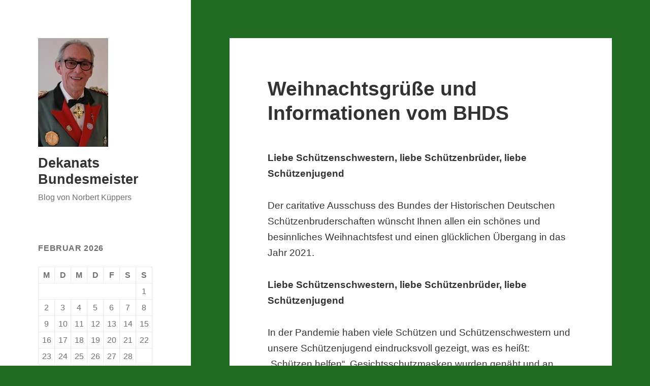

--- FILE ---
content_type: text/html; charset=UTF-8
request_url: https://bundesmeister.dekanat-gangelt-selfkant.de/weihnachtsgruesse-und-informationen-vom-bhds
body_size: 13218
content:
<!DOCTYPE html>
<html lang="de" class="no-js">
<head>
	<meta charset="UTF-8">
	<meta name="viewport" content="width=device-width, initial-scale=1.0">
	<link rel="profile" href="https://gmpg.org/xfn/11">
	<link rel="pingback" href="https://bundesmeister.dekanat-gangelt-selfkant.de/xmlrpc.php">
	<script>
(function(html){html.className = html.className.replace(/\bno-js\b/,'js')})(document.documentElement);
//# sourceURL=twentyfifteen_javascript_detection
</script>
<title>Weihnachtsgrüße und Informationen vom BHDS &#8211; Dekanats Bundesmeister</title>
<meta name='robots' content='max-image-preview:large' />
<link rel="alternate" type="application/rss+xml" title="Dekanats Bundesmeister &raquo; Feed" href="https://bundesmeister.dekanat-gangelt-selfkant.de/feed" />
<link rel="alternate" type="application/rss+xml" title="Dekanats Bundesmeister &raquo; Kommentar-Feed" href="https://bundesmeister.dekanat-gangelt-selfkant.de/comments/feed" />
<link rel="alternate" type="application/rss+xml" title="Dekanats Bundesmeister &raquo; Kommentar-Feed zu Weihnachtsgrüße und Informationen vom BHDS" href="https://bundesmeister.dekanat-gangelt-selfkant.de/weihnachtsgruesse-und-informationen-vom-bhds/feed" />
<link rel="alternate" title="oEmbed (JSON)" type="application/json+oembed" href="https://bundesmeister.dekanat-gangelt-selfkant.de/wp-json/oembed/1.0/embed?url=https%3A%2F%2Fbundesmeister.dekanat-gangelt-selfkant.de%2Fweihnachtsgruesse-und-informationen-vom-bhds" />
<link rel="alternate" title="oEmbed (XML)" type="text/xml+oembed" href="https://bundesmeister.dekanat-gangelt-selfkant.de/wp-json/oembed/1.0/embed?url=https%3A%2F%2Fbundesmeister.dekanat-gangelt-selfkant.de%2Fweihnachtsgruesse-und-informationen-vom-bhds&#038;format=xml" />
<style id='wp-img-auto-sizes-contain-inline-css'>
img:is([sizes=auto i],[sizes^="auto," i]){contain-intrinsic-size:3000px 1500px}
/*# sourceURL=wp-img-auto-sizes-contain-inline-css */
</style>
<style id='wp-emoji-styles-inline-css'>

	img.wp-smiley, img.emoji {
		display: inline !important;
		border: none !important;
		box-shadow: none !important;
		height: 1em !important;
		width: 1em !important;
		margin: 0 0.07em !important;
		vertical-align: -0.1em !important;
		background: none !important;
		padding: 0 !important;
	}
/*# sourceURL=wp-emoji-styles-inline-css */
</style>
<style id='wp-block-library-inline-css'>
:root{--wp-block-synced-color:#7a00df;--wp-block-synced-color--rgb:122,0,223;--wp-bound-block-color:var(--wp-block-synced-color);--wp-editor-canvas-background:#ddd;--wp-admin-theme-color:#007cba;--wp-admin-theme-color--rgb:0,124,186;--wp-admin-theme-color-darker-10:#006ba1;--wp-admin-theme-color-darker-10--rgb:0,107,160.5;--wp-admin-theme-color-darker-20:#005a87;--wp-admin-theme-color-darker-20--rgb:0,90,135;--wp-admin-border-width-focus:2px}@media (min-resolution:192dpi){:root{--wp-admin-border-width-focus:1.5px}}.wp-element-button{cursor:pointer}:root .has-very-light-gray-background-color{background-color:#eee}:root .has-very-dark-gray-background-color{background-color:#313131}:root .has-very-light-gray-color{color:#eee}:root .has-very-dark-gray-color{color:#313131}:root .has-vivid-green-cyan-to-vivid-cyan-blue-gradient-background{background:linear-gradient(135deg,#00d084,#0693e3)}:root .has-purple-crush-gradient-background{background:linear-gradient(135deg,#34e2e4,#4721fb 50%,#ab1dfe)}:root .has-hazy-dawn-gradient-background{background:linear-gradient(135deg,#faaca8,#dad0ec)}:root .has-subdued-olive-gradient-background{background:linear-gradient(135deg,#fafae1,#67a671)}:root .has-atomic-cream-gradient-background{background:linear-gradient(135deg,#fdd79a,#004a59)}:root .has-nightshade-gradient-background{background:linear-gradient(135deg,#330968,#31cdcf)}:root .has-midnight-gradient-background{background:linear-gradient(135deg,#020381,#2874fc)}:root{--wp--preset--font-size--normal:16px;--wp--preset--font-size--huge:42px}.has-regular-font-size{font-size:1em}.has-larger-font-size{font-size:2.625em}.has-normal-font-size{font-size:var(--wp--preset--font-size--normal)}.has-huge-font-size{font-size:var(--wp--preset--font-size--huge)}.has-text-align-center{text-align:center}.has-text-align-left{text-align:left}.has-text-align-right{text-align:right}.has-fit-text{white-space:nowrap!important}#end-resizable-editor-section{display:none}.aligncenter{clear:both}.items-justified-left{justify-content:flex-start}.items-justified-center{justify-content:center}.items-justified-right{justify-content:flex-end}.items-justified-space-between{justify-content:space-between}.screen-reader-text{border:0;clip-path:inset(50%);height:1px;margin:-1px;overflow:hidden;padding:0;position:absolute;width:1px;word-wrap:normal!important}.screen-reader-text:focus{background-color:#ddd;clip-path:none;color:#444;display:block;font-size:1em;height:auto;left:5px;line-height:normal;padding:15px 23px 14px;text-decoration:none;top:5px;width:auto;z-index:100000}html :where(.has-border-color){border-style:solid}html :where([style*=border-top-color]){border-top-style:solid}html :where([style*=border-right-color]){border-right-style:solid}html :where([style*=border-bottom-color]){border-bottom-style:solid}html :where([style*=border-left-color]){border-left-style:solid}html :where([style*=border-width]){border-style:solid}html :where([style*=border-top-width]){border-top-style:solid}html :where([style*=border-right-width]){border-right-style:solid}html :where([style*=border-bottom-width]){border-bottom-style:solid}html :where([style*=border-left-width]){border-left-style:solid}html :where(img[class*=wp-image-]){height:auto;max-width:100%}:where(figure){margin:0 0 1em}html :where(.is-position-sticky){--wp-admin--admin-bar--position-offset:var(--wp-admin--admin-bar--height,0px)}@media screen and (max-width:600px){html :where(.is-position-sticky){--wp-admin--admin-bar--position-offset:0px}}

/*# sourceURL=wp-block-library-inline-css */
</style><style id='global-styles-inline-css'>
:root{--wp--preset--aspect-ratio--square: 1;--wp--preset--aspect-ratio--4-3: 4/3;--wp--preset--aspect-ratio--3-4: 3/4;--wp--preset--aspect-ratio--3-2: 3/2;--wp--preset--aspect-ratio--2-3: 2/3;--wp--preset--aspect-ratio--16-9: 16/9;--wp--preset--aspect-ratio--9-16: 9/16;--wp--preset--color--black: #000000;--wp--preset--color--cyan-bluish-gray: #abb8c3;--wp--preset--color--white: #fff;--wp--preset--color--pale-pink: #f78da7;--wp--preset--color--vivid-red: #cf2e2e;--wp--preset--color--luminous-vivid-orange: #ff6900;--wp--preset--color--luminous-vivid-amber: #fcb900;--wp--preset--color--light-green-cyan: #7bdcb5;--wp--preset--color--vivid-green-cyan: #00d084;--wp--preset--color--pale-cyan-blue: #8ed1fc;--wp--preset--color--vivid-cyan-blue: #0693e3;--wp--preset--color--vivid-purple: #9b51e0;--wp--preset--color--dark-gray: #111;--wp--preset--color--light-gray: #f1f1f1;--wp--preset--color--yellow: #f4ca16;--wp--preset--color--dark-brown: #352712;--wp--preset--color--medium-pink: #e53b51;--wp--preset--color--light-pink: #ffe5d1;--wp--preset--color--dark-purple: #2e2256;--wp--preset--color--purple: #674970;--wp--preset--color--blue-gray: #22313f;--wp--preset--color--bright-blue: #55c3dc;--wp--preset--color--light-blue: #e9f2f9;--wp--preset--gradient--vivid-cyan-blue-to-vivid-purple: linear-gradient(135deg,rgb(6,147,227) 0%,rgb(155,81,224) 100%);--wp--preset--gradient--light-green-cyan-to-vivid-green-cyan: linear-gradient(135deg,rgb(122,220,180) 0%,rgb(0,208,130) 100%);--wp--preset--gradient--luminous-vivid-amber-to-luminous-vivid-orange: linear-gradient(135deg,rgb(252,185,0) 0%,rgb(255,105,0) 100%);--wp--preset--gradient--luminous-vivid-orange-to-vivid-red: linear-gradient(135deg,rgb(255,105,0) 0%,rgb(207,46,46) 100%);--wp--preset--gradient--very-light-gray-to-cyan-bluish-gray: linear-gradient(135deg,rgb(238,238,238) 0%,rgb(169,184,195) 100%);--wp--preset--gradient--cool-to-warm-spectrum: linear-gradient(135deg,rgb(74,234,220) 0%,rgb(151,120,209) 20%,rgb(207,42,186) 40%,rgb(238,44,130) 60%,rgb(251,105,98) 80%,rgb(254,248,76) 100%);--wp--preset--gradient--blush-light-purple: linear-gradient(135deg,rgb(255,206,236) 0%,rgb(152,150,240) 100%);--wp--preset--gradient--blush-bordeaux: linear-gradient(135deg,rgb(254,205,165) 0%,rgb(254,45,45) 50%,rgb(107,0,62) 100%);--wp--preset--gradient--luminous-dusk: linear-gradient(135deg,rgb(255,203,112) 0%,rgb(199,81,192) 50%,rgb(65,88,208) 100%);--wp--preset--gradient--pale-ocean: linear-gradient(135deg,rgb(255,245,203) 0%,rgb(182,227,212) 50%,rgb(51,167,181) 100%);--wp--preset--gradient--electric-grass: linear-gradient(135deg,rgb(202,248,128) 0%,rgb(113,206,126) 100%);--wp--preset--gradient--midnight: linear-gradient(135deg,rgb(2,3,129) 0%,rgb(40,116,252) 100%);--wp--preset--gradient--dark-gray-gradient-gradient: linear-gradient(90deg, rgba(17,17,17,1) 0%, rgba(42,42,42,1) 100%);--wp--preset--gradient--light-gray-gradient: linear-gradient(90deg, rgba(241,241,241,1) 0%, rgba(215,215,215,1) 100%);--wp--preset--gradient--white-gradient: linear-gradient(90deg, rgba(255,255,255,1) 0%, rgba(230,230,230,1) 100%);--wp--preset--gradient--yellow-gradient: linear-gradient(90deg, rgba(244,202,22,1) 0%, rgba(205,168,10,1) 100%);--wp--preset--gradient--dark-brown-gradient: linear-gradient(90deg, rgba(53,39,18,1) 0%, rgba(91,67,31,1) 100%);--wp--preset--gradient--medium-pink-gradient: linear-gradient(90deg, rgba(229,59,81,1) 0%, rgba(209,28,51,1) 100%);--wp--preset--gradient--light-pink-gradient: linear-gradient(90deg, rgba(255,229,209,1) 0%, rgba(255,200,158,1) 100%);--wp--preset--gradient--dark-purple-gradient: linear-gradient(90deg, rgba(46,34,86,1) 0%, rgba(66,48,123,1) 100%);--wp--preset--gradient--purple-gradient: linear-gradient(90deg, rgba(103,73,112,1) 0%, rgba(131,93,143,1) 100%);--wp--preset--gradient--blue-gray-gradient: linear-gradient(90deg, rgba(34,49,63,1) 0%, rgba(52,75,96,1) 100%);--wp--preset--gradient--bright-blue-gradient: linear-gradient(90deg, rgba(85,195,220,1) 0%, rgba(43,180,211,1) 100%);--wp--preset--gradient--light-blue-gradient: linear-gradient(90deg, rgba(233,242,249,1) 0%, rgba(193,218,238,1) 100%);--wp--preset--font-size--small: 13px;--wp--preset--font-size--medium: 20px;--wp--preset--font-size--large: 36px;--wp--preset--font-size--x-large: 42px;--wp--preset--spacing--20: 0.44rem;--wp--preset--spacing--30: 0.67rem;--wp--preset--spacing--40: 1rem;--wp--preset--spacing--50: 1.5rem;--wp--preset--spacing--60: 2.25rem;--wp--preset--spacing--70: 3.38rem;--wp--preset--spacing--80: 5.06rem;--wp--preset--shadow--natural: 6px 6px 9px rgba(0, 0, 0, 0.2);--wp--preset--shadow--deep: 12px 12px 50px rgba(0, 0, 0, 0.4);--wp--preset--shadow--sharp: 6px 6px 0px rgba(0, 0, 0, 0.2);--wp--preset--shadow--outlined: 6px 6px 0px -3px rgb(255, 255, 255), 6px 6px rgb(0, 0, 0);--wp--preset--shadow--crisp: 6px 6px 0px rgb(0, 0, 0);}:where(.is-layout-flex){gap: 0.5em;}:where(.is-layout-grid){gap: 0.5em;}body .is-layout-flex{display: flex;}.is-layout-flex{flex-wrap: wrap;align-items: center;}.is-layout-flex > :is(*, div){margin: 0;}body .is-layout-grid{display: grid;}.is-layout-grid > :is(*, div){margin: 0;}:where(.wp-block-columns.is-layout-flex){gap: 2em;}:where(.wp-block-columns.is-layout-grid){gap: 2em;}:where(.wp-block-post-template.is-layout-flex){gap: 1.25em;}:where(.wp-block-post-template.is-layout-grid){gap: 1.25em;}.has-black-color{color: var(--wp--preset--color--black) !important;}.has-cyan-bluish-gray-color{color: var(--wp--preset--color--cyan-bluish-gray) !important;}.has-white-color{color: var(--wp--preset--color--white) !important;}.has-pale-pink-color{color: var(--wp--preset--color--pale-pink) !important;}.has-vivid-red-color{color: var(--wp--preset--color--vivid-red) !important;}.has-luminous-vivid-orange-color{color: var(--wp--preset--color--luminous-vivid-orange) !important;}.has-luminous-vivid-amber-color{color: var(--wp--preset--color--luminous-vivid-amber) !important;}.has-light-green-cyan-color{color: var(--wp--preset--color--light-green-cyan) !important;}.has-vivid-green-cyan-color{color: var(--wp--preset--color--vivid-green-cyan) !important;}.has-pale-cyan-blue-color{color: var(--wp--preset--color--pale-cyan-blue) !important;}.has-vivid-cyan-blue-color{color: var(--wp--preset--color--vivid-cyan-blue) !important;}.has-vivid-purple-color{color: var(--wp--preset--color--vivid-purple) !important;}.has-black-background-color{background-color: var(--wp--preset--color--black) !important;}.has-cyan-bluish-gray-background-color{background-color: var(--wp--preset--color--cyan-bluish-gray) !important;}.has-white-background-color{background-color: var(--wp--preset--color--white) !important;}.has-pale-pink-background-color{background-color: var(--wp--preset--color--pale-pink) !important;}.has-vivid-red-background-color{background-color: var(--wp--preset--color--vivid-red) !important;}.has-luminous-vivid-orange-background-color{background-color: var(--wp--preset--color--luminous-vivid-orange) !important;}.has-luminous-vivid-amber-background-color{background-color: var(--wp--preset--color--luminous-vivid-amber) !important;}.has-light-green-cyan-background-color{background-color: var(--wp--preset--color--light-green-cyan) !important;}.has-vivid-green-cyan-background-color{background-color: var(--wp--preset--color--vivid-green-cyan) !important;}.has-pale-cyan-blue-background-color{background-color: var(--wp--preset--color--pale-cyan-blue) !important;}.has-vivid-cyan-blue-background-color{background-color: var(--wp--preset--color--vivid-cyan-blue) !important;}.has-vivid-purple-background-color{background-color: var(--wp--preset--color--vivid-purple) !important;}.has-black-border-color{border-color: var(--wp--preset--color--black) !important;}.has-cyan-bluish-gray-border-color{border-color: var(--wp--preset--color--cyan-bluish-gray) !important;}.has-white-border-color{border-color: var(--wp--preset--color--white) !important;}.has-pale-pink-border-color{border-color: var(--wp--preset--color--pale-pink) !important;}.has-vivid-red-border-color{border-color: var(--wp--preset--color--vivid-red) !important;}.has-luminous-vivid-orange-border-color{border-color: var(--wp--preset--color--luminous-vivid-orange) !important;}.has-luminous-vivid-amber-border-color{border-color: var(--wp--preset--color--luminous-vivid-amber) !important;}.has-light-green-cyan-border-color{border-color: var(--wp--preset--color--light-green-cyan) !important;}.has-vivid-green-cyan-border-color{border-color: var(--wp--preset--color--vivid-green-cyan) !important;}.has-pale-cyan-blue-border-color{border-color: var(--wp--preset--color--pale-cyan-blue) !important;}.has-vivid-cyan-blue-border-color{border-color: var(--wp--preset--color--vivid-cyan-blue) !important;}.has-vivid-purple-border-color{border-color: var(--wp--preset--color--vivid-purple) !important;}.has-vivid-cyan-blue-to-vivid-purple-gradient-background{background: var(--wp--preset--gradient--vivid-cyan-blue-to-vivid-purple) !important;}.has-light-green-cyan-to-vivid-green-cyan-gradient-background{background: var(--wp--preset--gradient--light-green-cyan-to-vivid-green-cyan) !important;}.has-luminous-vivid-amber-to-luminous-vivid-orange-gradient-background{background: var(--wp--preset--gradient--luminous-vivid-amber-to-luminous-vivid-orange) !important;}.has-luminous-vivid-orange-to-vivid-red-gradient-background{background: var(--wp--preset--gradient--luminous-vivid-orange-to-vivid-red) !important;}.has-very-light-gray-to-cyan-bluish-gray-gradient-background{background: var(--wp--preset--gradient--very-light-gray-to-cyan-bluish-gray) !important;}.has-cool-to-warm-spectrum-gradient-background{background: var(--wp--preset--gradient--cool-to-warm-spectrum) !important;}.has-blush-light-purple-gradient-background{background: var(--wp--preset--gradient--blush-light-purple) !important;}.has-blush-bordeaux-gradient-background{background: var(--wp--preset--gradient--blush-bordeaux) !important;}.has-luminous-dusk-gradient-background{background: var(--wp--preset--gradient--luminous-dusk) !important;}.has-pale-ocean-gradient-background{background: var(--wp--preset--gradient--pale-ocean) !important;}.has-electric-grass-gradient-background{background: var(--wp--preset--gradient--electric-grass) !important;}.has-midnight-gradient-background{background: var(--wp--preset--gradient--midnight) !important;}.has-small-font-size{font-size: var(--wp--preset--font-size--small) !important;}.has-medium-font-size{font-size: var(--wp--preset--font-size--medium) !important;}.has-large-font-size{font-size: var(--wp--preset--font-size--large) !important;}.has-x-large-font-size{font-size: var(--wp--preset--font-size--x-large) !important;}
/*# sourceURL=global-styles-inline-css */
</style>

<style id='classic-theme-styles-inline-css'>
/*! This file is auto-generated */
.wp-block-button__link{color:#fff;background-color:#32373c;border-radius:9999px;box-shadow:none;text-decoration:none;padding:calc(.667em + 2px) calc(1.333em + 2px);font-size:1.125em}.wp-block-file__button{background:#32373c;color:#fff;text-decoration:none}
/*# sourceURL=/wp-includes/css/classic-themes.min.css */
</style>
<link rel='stylesheet' id='contact-form-7-css' href='https://bundesmeister.dekanat-gangelt-selfkant.de/wp-content/plugins/contact-form-7/includes/css/styles.css?ver=6.1.4' media='all' />
<link rel='stylesheet' id='yop-public-css' href='https://bundesmeister.dekanat-gangelt-selfkant.de/wp-content/plugins/yop-poll/public/assets/css/yop-poll-public-6.5.39.css?ver=6.9' media='all' />
<link rel='stylesheet' id='genericons-css' href='https://bundesmeister.dekanat-gangelt-selfkant.de/wp-content/themes/twentyfifteen/genericons/genericons.css?ver=20251101' media='all' />
<link rel='stylesheet' id='twentyfifteen-style-css' href='https://bundesmeister.dekanat-gangelt-selfkant.de/wp-content/themes/twentyfifteen/style.css?ver=20251202' media='all' />
<link rel='stylesheet' id='twentyfifteen-block-style-css' href='https://bundesmeister.dekanat-gangelt-selfkant.de/wp-content/themes/twentyfifteen/css/blocks.css?ver=20240715' media='all' />
<link rel='stylesheet' id='tablepress-default-css' href='https://bundesmeister.dekanat-gangelt-selfkant.de/wp-content/plugins/tablepress/css/build/default.css?ver=3.2.6' media='all' />
<link rel='stylesheet' id='jquery-lazyloadxt-spinner-css-css' href='//bundesmeister.dekanat-gangelt-selfkant.de/wp-content/plugins/a3-lazy-load/assets/css/jquery.lazyloadxt.spinner.css?ver=6.9' media='all' />
<script src="https://bundesmeister.dekanat-gangelt-selfkant.de/wp-includes/js/jquery/jquery.min.js?ver=3.7.1" id="jquery-core-js"></script>
<script src="https://bundesmeister.dekanat-gangelt-selfkant.de/wp-includes/js/jquery/jquery-migrate.min.js?ver=3.4.1" id="jquery-migrate-js"></script>
<script id="yop-public-js-extra">
var objectL10n = {"yopPollParams":{"urlParams":{"ajax":"https://bundesmeister.dekanat-gangelt-selfkant.de/wp-admin/admin-ajax.php","wpLogin":"https://bundesmeister.dekanat-gangelt-selfkant.de/wp-login.php?redirect_to=https%3A%2F%2Fbundesmeister.dekanat-gangelt-selfkant.de%2Fwp-admin%2Fadmin-ajax.php%3Faction%3Dyop_poll_record_wordpress_vote"},"apiParams":{"reCaptcha":{"siteKey":""},"reCaptchaV2Invisible":{"siteKey":""},"reCaptchaV3":{"siteKey":""},"hCaptcha":{"siteKey":""},"cloudflareTurnstile":{"siteKey":""}},"captchaParams":{"imgPath":"https://bundesmeister.dekanat-gangelt-selfkant.de/wp-content/plugins/yop-poll/public/assets/img/","url":"https://bundesmeister.dekanat-gangelt-selfkant.de/wp-content/plugins/yop-poll/app.php","accessibilityAlt":"Sound icon","accessibilityTitle":"Accessibility option: listen to a question and answer it!","accessibilityDescription":"Type below the \u003Cstrong\u003Eanswer\u003C/strong\u003E to what you hear. Numbers or words:","explanation":"Click or touch the \u003Cstrong\u003EANSWER\u003C/strong\u003E","refreshAlt":"Refresh/reload icon","refreshTitle":"Refresh/reload: get new images and accessibility option!"},"voteParams":{"invalidPoll":"Invalid Poll","noAnswersSelected":"No answer selected","minAnswersRequired":"At least {min_answers_allowed} answer(s) required","maxAnswersRequired":"A max of {max_answers_allowed} answer(s) accepted","noAnswerForOther":"No other answer entered","noValueForCustomField":"{custom_field_name} is required","tooManyCharsForCustomField":"Text for {custom_field_name} is too long","consentNotChecked":"You must agree to our terms and conditions","noCaptchaSelected":"Captcha is required","thankYou":"Thank you for your vote"},"resultsParams":{"singleVote":"vote","multipleVotes":"votes","singleAnswer":"answer","multipleAnswers":"answers"}}};
//# sourceURL=yop-public-js-extra
</script>
<script src="https://bundesmeister.dekanat-gangelt-selfkant.de/wp-content/plugins/yop-poll/public/assets/js/yop-poll-public-6.5.39.min.js?ver=6.9" id="yop-public-js"></script>
<script id="twentyfifteen-script-js-extra">
var screenReaderText = {"expand":"\u003Cspan class=\"screen-reader-text\"\u003EUntermen\u00fc \u00f6ffnen\u003C/span\u003E","collapse":"\u003Cspan class=\"screen-reader-text\"\u003EUntermen\u00fc schlie\u00dfen\u003C/span\u003E"};
//# sourceURL=twentyfifteen-script-js-extra
</script>
<script src="https://bundesmeister.dekanat-gangelt-selfkant.de/wp-content/themes/twentyfifteen/js/functions.js?ver=20250729" id="twentyfifteen-script-js" defer data-wp-strategy="defer"></script>
<link rel="https://api.w.org/" href="https://bundesmeister.dekanat-gangelt-selfkant.de/wp-json/" /><link rel="alternate" title="JSON" type="application/json" href="https://bundesmeister.dekanat-gangelt-selfkant.de/wp-json/wp/v2/posts/204" /><link rel="EditURI" type="application/rsd+xml" title="RSD" href="https://bundesmeister.dekanat-gangelt-selfkant.de/xmlrpc.php?rsd" />
<meta name="generator" content="WordPress 6.9" />
<link rel="canonical" href="https://bundesmeister.dekanat-gangelt-selfkant.de/weihnachtsgruesse-und-informationen-vom-bhds" />
<link rel='shortlink' href='https://bundesmeister.dekanat-gangelt-selfkant.de/?p=204' />
<style id="custom-background-css">
body.custom-background { background-color: #216b22; }
</style>
			<style id="wp-custom-css">
			* {font-family: arial, verdana, sans-serif !important;}		</style>
		</head>

<body class="wp-singular post-template-default single single-post postid-204 single-format-standard custom-background wp-custom-logo wp-embed-responsive wp-theme-twentyfifteen">
<div id="page" class="hfeed site">
	<a class="skip-link screen-reader-text" href="#content">
		Zum Inhalt springen	</a>

	<div id="sidebar" class="sidebar">
		<header id="masthead" class="site-header">
			<div class="site-branding">
				<a href="https://bundesmeister.dekanat-gangelt-selfkant.de/" class="custom-logo-link" rel="home"><img width="138" height="214" src="https://bundesmeister.dekanat-gangelt-selfkant.de/wp-content/uploads/2021/03/DekBuMei.jpg" class="custom-logo" alt="Dekanats Bundesmeister" decoding="async" /></a>					<p class="site-title"><a href="https://bundesmeister.dekanat-gangelt-selfkant.de/" rel="home" >Dekanats Bundesmeister</a></p>
										<p class="site-description">Blog von Norbert Küppers</p>
				
				<button class="secondary-toggle">Menü und Widgets</button>
			</div><!-- .site-branding -->
		</header><!-- .site-header -->

			<div id="secondary" class="secondary">

		
		
					<div id="widget-area" class="widget-area" role="complementary">
				<aside id="calendar-3" class="widget widget_calendar"><div id="calendar_wrap" class="calendar_wrap"><table id="wp-calendar" class="wp-calendar-table">
	<caption>Februar 2026</caption>
	<thead>
	<tr>
		<th scope="col" aria-label="Montag">M</th>
		<th scope="col" aria-label="Dienstag">D</th>
		<th scope="col" aria-label="Mittwoch">M</th>
		<th scope="col" aria-label="Donnerstag">D</th>
		<th scope="col" aria-label="Freitag">F</th>
		<th scope="col" aria-label="Samstag">S</th>
		<th scope="col" aria-label="Sonntag">S</th>
	</tr>
	</thead>
	<tbody>
	<tr>
		<td colspan="6" class="pad">&nbsp;</td><td>1</td>
	</tr>
	<tr>
		<td id="today">2</td><td>3</td><td>4</td><td>5</td><td>6</td><td>7</td><td>8</td>
	</tr>
	<tr>
		<td>9</td><td>10</td><td>11</td><td>12</td><td>13</td><td>14</td><td>15</td>
	</tr>
	<tr>
		<td>16</td><td>17</td><td>18</td><td>19</td><td>20</td><td>21</td><td>22</td>
	</tr>
	<tr>
		<td>23</td><td>24</td><td>25</td><td>26</td><td>27</td><td>28</td>
		<td class="pad" colspan="1">&nbsp;</td>
	</tr>
	</tbody>
	</table><nav aria-label="Vorherige und nächste Monate" class="wp-calendar-nav">
		<span class="wp-calendar-nav-prev"><a href="https://bundesmeister.dekanat-gangelt-selfkant.de/2026/01">&laquo; Jan.</a></span>
		<span class="pad">&nbsp;</span>
		<span class="wp-calendar-nav-next">&nbsp;</span>
	</nav></div></aside><aside id="nav_menu-3" class="widget widget_nav_menu"><h2 class="widget-title">Beiträge</h2></aside><aside id="search-2" class="widget widget_search"><form role="search" method="get" class="search-form" action="https://bundesmeister.dekanat-gangelt-selfkant.de/">
				<label>
					<span class="screen-reader-text">Suche nach:</span>
					<input type="search" class="search-field" placeholder="Suchen …" value="" name="s" />
				</label>
				<input type="submit" class="search-submit screen-reader-text" value="Suchen" />
			</form></aside>
		<aside id="recent-posts-2" class="widget widget_recent_entries">
		<h2 class="widget-title">Neueste Beiträge</h2><nav aria-label="Neueste Beiträge">
		<ul>
											<li>
					<a href="https://bundesmeister.dekanat-gangelt-selfkant.de/neue-schiessleiterlehrgaenge">Neue Schießleiterlehrgänge</a>
									</li>
											<li>
					<a href="https://bundesmeister.dekanat-gangelt-selfkant.de/jetzt-zur-winterfreizeit-anmelden">Jetzt zur Winterfreizeit anmelden</a>
									</li>
											<li>
					<a href="https://bundesmeister.dekanat-gangelt-selfkant.de/dekanatskoenigsschiessen-2025">Dekanatskönigsschiessen 2025</a>
									</li>
											<li>
					<a href="https://bundesmeister.dekanat-gangelt-selfkant.de/wortgottesdienstleiterkurs-2025">Wortgottesdienstleiterkurs 2025</a>
									</li>
											<li>
					<a href="https://bundesmeister.dekanat-gangelt-selfkant.de/egs-romwallfahrt-2025-noch-plaetze-frei">EGS-Romwallfahrt 2025 &#8211; noch Plätze frei</a>
									</li>
					</ul>

		</nav></aside><aside id="archives-2" class="widget widget_archive"><h2 class="widget-title">Archiv</h2><nav aria-label="Archiv">
			<ul>
					<li><a href='https://bundesmeister.dekanat-gangelt-selfkant.de/2026/01'>Januar 2026</a></li>
	<li><a href='https://bundesmeister.dekanat-gangelt-selfkant.de/2025/12'>Dezember 2025</a></li>
	<li><a href='https://bundesmeister.dekanat-gangelt-selfkant.de/2025/06'>Juni 2025</a></li>
	<li><a href='https://bundesmeister.dekanat-gangelt-selfkant.de/2025/01'>Januar 2025</a></li>
	<li><a href='https://bundesmeister.dekanat-gangelt-selfkant.de/2024/08'>August 2024</a></li>
	<li><a href='https://bundesmeister.dekanat-gangelt-selfkant.de/2024/05'>Mai 2024</a></li>
	<li><a href='https://bundesmeister.dekanat-gangelt-selfkant.de/2024/04'>April 2024</a></li>
	<li><a href='https://bundesmeister.dekanat-gangelt-selfkant.de/2024/03'>März 2024</a></li>
	<li><a href='https://bundesmeister.dekanat-gangelt-selfkant.de/2024/02'>Februar 2024</a></li>
	<li><a href='https://bundesmeister.dekanat-gangelt-selfkant.de/2024/01'>Januar 2024</a></li>
	<li><a href='https://bundesmeister.dekanat-gangelt-selfkant.de/2023/09'>September 2023</a></li>
	<li><a href='https://bundesmeister.dekanat-gangelt-selfkant.de/2023/07'>Juli 2023</a></li>
	<li><a href='https://bundesmeister.dekanat-gangelt-selfkant.de/2023/06'>Juni 2023</a></li>
	<li><a href='https://bundesmeister.dekanat-gangelt-selfkant.de/2023/04'>April 2023</a></li>
	<li><a href='https://bundesmeister.dekanat-gangelt-selfkant.de/2023/02'>Februar 2023</a></li>
	<li><a href='https://bundesmeister.dekanat-gangelt-selfkant.de/2023/01'>Januar 2023</a></li>
	<li><a href='https://bundesmeister.dekanat-gangelt-selfkant.de/2022/11'>November 2022</a></li>
	<li><a href='https://bundesmeister.dekanat-gangelt-selfkant.de/2022/10'>Oktober 2022</a></li>
	<li><a href='https://bundesmeister.dekanat-gangelt-selfkant.de/2022/09'>September 2022</a></li>
	<li><a href='https://bundesmeister.dekanat-gangelt-selfkant.de/2022/07'>Juli 2022</a></li>
	<li><a href='https://bundesmeister.dekanat-gangelt-selfkant.de/2022/04'>April 2022</a></li>
	<li><a href='https://bundesmeister.dekanat-gangelt-selfkant.de/2022/03'>März 2022</a></li>
	<li><a href='https://bundesmeister.dekanat-gangelt-selfkant.de/2022/02'>Februar 2022</a></li>
	<li><a href='https://bundesmeister.dekanat-gangelt-selfkant.de/2021/12'>Dezember 2021</a></li>
	<li><a href='https://bundesmeister.dekanat-gangelt-selfkant.de/2021/10'>Oktober 2021</a></li>
	<li><a href='https://bundesmeister.dekanat-gangelt-selfkant.de/2021/08'>August 2021</a></li>
	<li><a href='https://bundesmeister.dekanat-gangelt-selfkant.de/2021/06'>Juni 2021</a></li>
	<li><a href='https://bundesmeister.dekanat-gangelt-selfkant.de/2021/05'>Mai 2021</a></li>
	<li><a href='https://bundesmeister.dekanat-gangelt-selfkant.de/2021/04'>April 2021</a></li>
	<li><a href='https://bundesmeister.dekanat-gangelt-selfkant.de/2021/03'>März 2021</a></li>
	<li><a href='https://bundesmeister.dekanat-gangelt-selfkant.de/2021/02'>Februar 2021</a></li>
	<li><a href='https://bundesmeister.dekanat-gangelt-selfkant.de/2021/01'>Januar 2021</a></li>
	<li><a href='https://bundesmeister.dekanat-gangelt-selfkant.de/2020/12'>Dezember 2020</a></li>
	<li><a href='https://bundesmeister.dekanat-gangelt-selfkant.de/2020/10'>Oktober 2020</a></li>
	<li><a href='https://bundesmeister.dekanat-gangelt-selfkant.de/2020/09'>September 2020</a></li>
	<li><a href='https://bundesmeister.dekanat-gangelt-selfkant.de/2020/07'>Juli 2020</a></li>
	<li><a href='https://bundesmeister.dekanat-gangelt-selfkant.de/2020/06'>Juni 2020</a></li>
	<li><a href='https://bundesmeister.dekanat-gangelt-selfkant.de/2020/04'>April 2020</a></li>
	<li><a href='https://bundesmeister.dekanat-gangelt-selfkant.de/2020/03'>März 2020</a></li>
	<li><a href='https://bundesmeister.dekanat-gangelt-selfkant.de/2020/02'>Februar 2020</a></li>
	<li><a href='https://bundesmeister.dekanat-gangelt-selfkant.de/2020/01'>Januar 2020</a></li>
	<li><a href='https://bundesmeister.dekanat-gangelt-selfkant.de/2019/12'>Dezember 2019</a></li>
	<li><a href='https://bundesmeister.dekanat-gangelt-selfkant.de/2019/11'>November 2019</a></li>
	<li><a href='https://bundesmeister.dekanat-gangelt-selfkant.de/2019/09'>September 2019</a></li>
	<li><a href='https://bundesmeister.dekanat-gangelt-selfkant.de/2019/05'>Mai 2019</a></li>
	<li><a href='https://bundesmeister.dekanat-gangelt-selfkant.de/2019/03'>März 2019</a></li>
	<li><a href='https://bundesmeister.dekanat-gangelt-selfkant.de/2019/02'>Februar 2019</a></li>
	<li><a href='https://bundesmeister.dekanat-gangelt-selfkant.de/2018/09'>September 2018</a></li>
	<li><a href='https://bundesmeister.dekanat-gangelt-selfkant.de/2018/08'>August 2018</a></li>
			</ul>

			</nav></aside><aside id="meta-4" class="widget widget_meta"><h2 class="widget-title">Meta</h2><nav aria-label="Meta">
		<ul>
						<li><a href="https://bundesmeister.dekanat-gangelt-selfkant.de/wp-login.php">Anmelden</a></li>
			<li><a href="https://bundesmeister.dekanat-gangelt-selfkant.de/feed">Feed der Einträge</a></li>
			<li><a href="https://bundesmeister.dekanat-gangelt-selfkant.de/comments/feed">Kommentar-Feed</a></li>

			<li><a href="https://de.wordpress.org/">WordPress.org</a></li>
		</ul>

		</nav></aside>			</div><!-- .widget-area -->
		
	</div><!-- .secondary -->

	</div><!-- .sidebar -->

	<div id="content" class="site-content">

	<div id="primary" class="content-area">
		<main id="main" class="site-main">

		
<article id="post-204" class="post-204 post type-post status-publish format-standard hentry category-uncategorized">
	
	<header class="entry-header">
		<h1 class="entry-title">Weihnachtsgrüße und Informationen vom BHDS</h1>	</header><!-- .entry-header -->

	<div class="entry-content">
		
<p><strong>Liebe Schützenschwestern, liebe Schützenbrüder, liebe Schützenjugend</strong></p>
<p>Der caritative Ausschuss des Bundes der Historischen Deutschen Schützenbruderschaften wünscht Ihnen allen ein schönes und besinnliches Weihnachtsfest und einen glücklichen Übergang in das Jahr 2021.</p>
<p><strong>Liebe Schützenschwestern, liebe Schützenbrüder, liebe Schützenjugend</strong></p>
<p>In der Pandemie haben viele Schützen und Schützenschwestern und unsere Schützenjugend eindrucksvoll gezeigt, was es heißt: „Schützen helfen“. Gesichtsschutzmasken wurden genäht und an gefährdete Personen, in Altenheimen und Behindertenwohneinrichtungen und Betriebsstätten und an unsere älteren Schützenschwestern und Schützen sowie an besonders gefährdete Personen im Wohnumfeld der Bruderschaften und Schützenvereine weitergeben. Den besonders gefährdeten Personen durch „Corona“ und auch Menschen und Familien, die Ihre Wohnung nicht mehr verlassen konnten in der Zeit der Quarantäne, wurden zum Beispiel, durch Botengänge oder in vielfältiger anderer Weise geholfen und dabei von den Schützen unterstützt. Unserer Schützenjugend hat Bilder gemalt, gebastelt und Briefe an die älteren Mitbürger geschickt, um damit diesen Menschen zu zeigen, dass man sie nicht vergessen hat und um damit ihre Einsamkeit besonders in der harten Look-Down-Zeit erträglicher zu machen.</p>
<p><strong>Allen diesen selbstlosen Helfern ob Groß oder Klein danken wir recht herzlich.</strong><br /><br /><strong>Liebe Schützenschwestern, liebe Schützenbrüder, liebe Schützenjugend</strong></p>
<p>Gerne würden wir über die Einsätze und Spenden in der Pandemie und in diesem außergewöhnlichen Schützenjahr 2020 mehr erfahren. Dieser Email, ist das jährlich wiederkehrende Formblatt „Wir haben gespendet 2020“ angeheftet. Vielleicht findet sich die Zeit zwischen den „außergewöhnlichen“ Feiertagen im Look-Down, dieses Formblatt auszufüllen und in kurzen Stichworten zu berichten und uns zurück zu senden. Mit diesen wertvollen Informationen wollen wir dokumentieren, dass dieses ungewöhnliche Schützenjahr 2020 durch den besonderen Einsatz und der großartigen Hilfe und der hohen Hilfsbereitschaft aller Schützen in unseren Bruderschaften und Schützenvereinen noch zu einem großartigen Jahr der “Schützenhilfe“ im Sinne von „Glaube, Sitte und Heimat“ und „Schützen helfen“ geworden ist.<br />Nochmals herzlichen Dank schöne Festtage und freuen wir uns auf ein hoffentlich, gesundes Wiedersehen im nächsten Jahr. Bitte bleiben Sie gesund.</p>
<p>Mit freundlichem Schützengruß</p>
<p>Im Auftrag des caritativen Ausschuss des BHDS<br />&#8212; <br /><em>Karlheinz Kamps</em><br /><em>Vorsitzender des caritativen Ausschuss des BHDS</em><br /><em>Mitglied des Präsidiums im BHDS</em><br /><em>Mobil: 0176 10052914</em><br /><em>E-Mail: caritativer.ausschuss.bhds@gmail.com</em><br /><em>E-Mail: bundesmeister.khk@gmail.com</em><br /><em>Bundesgeschäftsstelle des BHDS</em><br /><em>E-Mail: info@bund-bruderschaften.de</em><br /><em>Fax: 02171 / 721520</em></p>
<p><a href="https://bundesmeister.dekanat-gangelt-selfkant.de/wp-content/uploads/2020/12/Formular-Spendensammlung-der-Bruderschaften-2020.doc">Formular-Spendensammlung der Bruderschaften 2020</a> </p>
<p> </p>
	</div><!-- .entry-content -->

	
	<footer class="entry-footer">
		<span class="posted-on"><span class="screen-reader-text">Veröffentlicht am </span><a href="https://bundesmeister.dekanat-gangelt-selfkant.de/weihnachtsgruesse-und-informationen-vom-bhds" rel="bookmark"><time class="entry-date published" datetime="2020-12-21T11:56:38+01:00">21. Dezember 2020</time><time class="updated" datetime="2020-12-21T11:56:40+01:00">21. Dezember 2020</time></a></span><span class="byline"><span class="screen-reader-text">Autor </span><span class="author vcard"><a class="url fn n" href="https://bundesmeister.dekanat-gangelt-selfkant.de/author/kueppers">kueppers</a></span></span>			</footer><!-- .entry-footer -->

</article><!-- #post-204 -->

<div id="comments" class="comments-area">

	
	
		<div id="respond" class="comment-respond">
		<h3 id="reply-title" class="comment-reply-title">Schreibe einen Kommentar <small><a rel="nofollow" id="cancel-comment-reply-link" href="/weihnachtsgruesse-und-informationen-vom-bhds#respond" style="display:none;">Antwort abbrechen</a></small></h3><form action="https://bundesmeister.dekanat-gangelt-selfkant.de/wp-comments-post.php" method="post" id="commentform" class="comment-form"><p class="comment-notes"><span id="email-notes">Deine E-Mail-Adresse wird nicht veröffentlicht.</span> <span class="required-field-message">Erforderliche Felder sind mit <span class="required">*</span> markiert</span></p><p class="comment-form-comment"><label for="comment">Kommentar <span class="required">*</span></label> <textarea autocomplete="new-password"  id="d14a20f4bb"  name="d14a20f4bb"   cols="45" rows="8" maxlength="65525" required></textarea><textarea id="comment" aria-label="hp-comment" aria-hidden="true" name="comment" autocomplete="new-password" style="padding:0 !important;clip:rect(1px, 1px, 1px, 1px) !important;position:absolute !important;white-space:nowrap !important;height:1px !important;width:1px !important;overflow:hidden !important;" tabindex="-1"></textarea><script data-noptimize>document.getElementById("comment").setAttribute( "id", "a5d568b8a668eca64635e3ab4253ee43" );document.getElementById("d14a20f4bb").setAttribute( "id", "comment" );</script></p><p class="comment-form-author"><label for="author">Name <span class="required">*</span></label> <input id="author" name="author" type="text" value="" size="30" maxlength="245" autocomplete="name" required /></p>
<p class="comment-form-email"><label for="email">E-Mail-Adresse <span class="required">*</span></label> <input id="email" name="email" type="email" value="" size="30" maxlength="100" aria-describedby="email-notes" autocomplete="email" required /></p>
<p class="comment-form-url"><label for="url">Website</label> <input id="url" name="url" type="url" value="" size="30" maxlength="200" autocomplete="url" /></p>
<p class="form-submit"><input name="submit" type="submit" id="submit" class="submit" value="Kommentar abschicken" /> <input type='hidden' name='comment_post_ID' value='204' id='comment_post_ID' />
<input type='hidden' name='comment_parent' id='comment_parent' value='0' />
</p></form>	</div><!-- #respond -->
	
</div><!-- .comments-area -->

	<nav class="navigation post-navigation" aria-label="Beiträge">
		<h2 class="screen-reader-text">Beitragsnavigation</h2>
		<div class="nav-links"><div class="nav-previous"><a href="https://bundesmeister.dekanat-gangelt-selfkant.de/information-zur-vereinsfoerderung-der-deutschen-stiftung-fuer-engagement-und-ehrenamt" rel="prev"><span class="meta-nav" aria-hidden="true">Zurück</span> <span class="screen-reader-text">Vorheriger Beitrag:</span> <span class="post-title">Information zur Vereinsförderung der Deutschen Stiftung für Engagement und Ehrenamt</span></a></div><div class="nav-next"><a href="https://bundesmeister.dekanat-gangelt-selfkant.de/steuerliche-aenderungen-ab-01-01-2021" rel="next"><span class="meta-nav" aria-hidden="true">Weiter</span> <span class="screen-reader-text">Nächster Beitrag:</span> <span class="post-title">Steuerliche Änderungen ab 01.01.2021</span></a></div></div>
	</nav>
		</main><!-- .site-main -->
	</div><!-- .content-area -->


	</div><!-- .site-content -->

	<footer id="colophon" class="site-footer">
		<div class="site-info">
									<a href="https://de.wordpress.org/" class="imprint">
				Mit Stolz präsentiert von WordPress			</a>
		</div><!-- .site-info -->
	</footer><!-- .site-footer -->

</div><!-- .site -->

<script type="speculationrules">
{"prefetch":[{"source":"document","where":{"and":[{"href_matches":"/*"},{"not":{"href_matches":["/wp-*.php","/wp-admin/*","/wp-content/uploads/*","/wp-content/*","/wp-content/plugins/*","/wp-content/themes/twentyfifteen/*","/*\\?(.+)"]}},{"not":{"selector_matches":"a[rel~=\"nofollow\"]"}},{"not":{"selector_matches":".no-prefetch, .no-prefetch a"}}]},"eagerness":"conservative"}]}
</script>
<script src="https://bundesmeister.dekanat-gangelt-selfkant.de/wp-includes/js/dist/hooks.min.js?ver=dd5603f07f9220ed27f1" id="wp-hooks-js"></script>
<script src="https://bundesmeister.dekanat-gangelt-selfkant.de/wp-includes/js/dist/i18n.min.js?ver=c26c3dc7bed366793375" id="wp-i18n-js"></script>
<script id="wp-i18n-js-after">
wp.i18n.setLocaleData( { 'text direction\u0004ltr': [ 'ltr' ] } );
//# sourceURL=wp-i18n-js-after
</script>
<script src="https://bundesmeister.dekanat-gangelt-selfkant.de/wp-content/plugins/contact-form-7/includes/swv/js/index.js?ver=6.1.4" id="swv-js"></script>
<script id="contact-form-7-js-translations">
( function( domain, translations ) {
	var localeData = translations.locale_data[ domain ] || translations.locale_data.messages;
	localeData[""].domain = domain;
	wp.i18n.setLocaleData( localeData, domain );
} )( "contact-form-7", {"translation-revision-date":"2025-10-26 03:28:49+0000","generator":"GlotPress\/4.0.3","domain":"messages","locale_data":{"messages":{"":{"domain":"messages","plural-forms":"nplurals=2; plural=n != 1;","lang":"de"},"This contact form is placed in the wrong place.":["Dieses Kontaktformular wurde an der falschen Stelle platziert."],"Error:":["Fehler:"]}},"comment":{"reference":"includes\/js\/index.js"}} );
//# sourceURL=contact-form-7-js-translations
</script>
<script id="contact-form-7-js-before">
var wpcf7 = {
    "api": {
        "root": "https:\/\/bundesmeister.dekanat-gangelt-selfkant.de\/wp-json\/",
        "namespace": "contact-form-7\/v1"
    }
};
//# sourceURL=contact-form-7-js-before
</script>
<script src="https://bundesmeister.dekanat-gangelt-selfkant.de/wp-content/plugins/contact-form-7/includes/js/index.js?ver=6.1.4" id="contact-form-7-js"></script>
<script src="https://bundesmeister.dekanat-gangelt-selfkant.de/wp-includes/js/comment-reply.min.js?ver=6.9" id="comment-reply-js" async data-wp-strategy="async" fetchpriority="low"></script>
<script id="jquery-lazyloadxt-js-extra">
var a3_lazyload_params = {"apply_images":"1","apply_videos":"1"};
//# sourceURL=jquery-lazyloadxt-js-extra
</script>
<script src="//bundesmeister.dekanat-gangelt-selfkant.de/wp-content/plugins/a3-lazy-load/assets/js/jquery.lazyloadxt.extra.min.js?ver=2.7.6" id="jquery-lazyloadxt-js"></script>
<script src="//bundesmeister.dekanat-gangelt-selfkant.de/wp-content/plugins/a3-lazy-load/assets/js/jquery.lazyloadxt.srcset.min.js?ver=2.7.6" id="jquery-lazyloadxt-srcset-js"></script>
<script id="jquery-lazyloadxt-extend-js-extra">
var a3_lazyload_extend_params = {"edgeY":"0","horizontal_container_classnames":""};
//# sourceURL=jquery-lazyloadxt-extend-js-extra
</script>
<script src="//bundesmeister.dekanat-gangelt-selfkant.de/wp-content/plugins/a3-lazy-load/assets/js/jquery.lazyloadxt.extend.js?ver=2.7.6" id="jquery-lazyloadxt-extend-js"></script>
<script id="wp-emoji-settings" type="application/json">
{"baseUrl":"https://s.w.org/images/core/emoji/17.0.2/72x72/","ext":".png","svgUrl":"https://s.w.org/images/core/emoji/17.0.2/svg/","svgExt":".svg","source":{"concatemoji":"https://bundesmeister.dekanat-gangelt-selfkant.de/wp-includes/js/wp-emoji-release.min.js?ver=6.9"}}
</script>
<script type="module">
/*! This file is auto-generated */
const a=JSON.parse(document.getElementById("wp-emoji-settings").textContent),o=(window._wpemojiSettings=a,"wpEmojiSettingsSupports"),s=["flag","emoji"];function i(e){try{var t={supportTests:e,timestamp:(new Date).valueOf()};sessionStorage.setItem(o,JSON.stringify(t))}catch(e){}}function c(e,t,n){e.clearRect(0,0,e.canvas.width,e.canvas.height),e.fillText(t,0,0);t=new Uint32Array(e.getImageData(0,0,e.canvas.width,e.canvas.height).data);e.clearRect(0,0,e.canvas.width,e.canvas.height),e.fillText(n,0,0);const a=new Uint32Array(e.getImageData(0,0,e.canvas.width,e.canvas.height).data);return t.every((e,t)=>e===a[t])}function p(e,t){e.clearRect(0,0,e.canvas.width,e.canvas.height),e.fillText(t,0,0);var n=e.getImageData(16,16,1,1);for(let e=0;e<n.data.length;e++)if(0!==n.data[e])return!1;return!0}function u(e,t,n,a){switch(t){case"flag":return n(e,"\ud83c\udff3\ufe0f\u200d\u26a7\ufe0f","\ud83c\udff3\ufe0f\u200b\u26a7\ufe0f")?!1:!n(e,"\ud83c\udde8\ud83c\uddf6","\ud83c\udde8\u200b\ud83c\uddf6")&&!n(e,"\ud83c\udff4\udb40\udc67\udb40\udc62\udb40\udc65\udb40\udc6e\udb40\udc67\udb40\udc7f","\ud83c\udff4\u200b\udb40\udc67\u200b\udb40\udc62\u200b\udb40\udc65\u200b\udb40\udc6e\u200b\udb40\udc67\u200b\udb40\udc7f");case"emoji":return!a(e,"\ud83e\u1fac8")}return!1}function f(e,t,n,a){let r;const o=(r="undefined"!=typeof WorkerGlobalScope&&self instanceof WorkerGlobalScope?new OffscreenCanvas(300,150):document.createElement("canvas")).getContext("2d",{willReadFrequently:!0}),s=(o.textBaseline="top",o.font="600 32px Arial",{});return e.forEach(e=>{s[e]=t(o,e,n,a)}),s}function r(e){var t=document.createElement("script");t.src=e,t.defer=!0,document.head.appendChild(t)}a.supports={everything:!0,everythingExceptFlag:!0},new Promise(t=>{let n=function(){try{var e=JSON.parse(sessionStorage.getItem(o));if("object"==typeof e&&"number"==typeof e.timestamp&&(new Date).valueOf()<e.timestamp+604800&&"object"==typeof e.supportTests)return e.supportTests}catch(e){}return null}();if(!n){if("undefined"!=typeof Worker&&"undefined"!=typeof OffscreenCanvas&&"undefined"!=typeof URL&&URL.createObjectURL&&"undefined"!=typeof Blob)try{var e="postMessage("+f.toString()+"("+[JSON.stringify(s),u.toString(),c.toString(),p.toString()].join(",")+"));",a=new Blob([e],{type:"text/javascript"});const r=new Worker(URL.createObjectURL(a),{name:"wpTestEmojiSupports"});return void(r.onmessage=e=>{i(n=e.data),r.terminate(),t(n)})}catch(e){}i(n=f(s,u,c,p))}t(n)}).then(e=>{for(const n in e)a.supports[n]=e[n],a.supports.everything=a.supports.everything&&a.supports[n],"flag"!==n&&(a.supports.everythingExceptFlag=a.supports.everythingExceptFlag&&a.supports[n]);var t;a.supports.everythingExceptFlag=a.supports.everythingExceptFlag&&!a.supports.flag,a.supports.everything||((t=a.source||{}).concatemoji?r(t.concatemoji):t.wpemoji&&t.twemoji&&(r(t.twemoji),r(t.wpemoji)))});
//# sourceURL=https://bundesmeister.dekanat-gangelt-selfkant.de/wp-includes/js/wp-emoji-loader.min.js
</script>

</body>
</html>
